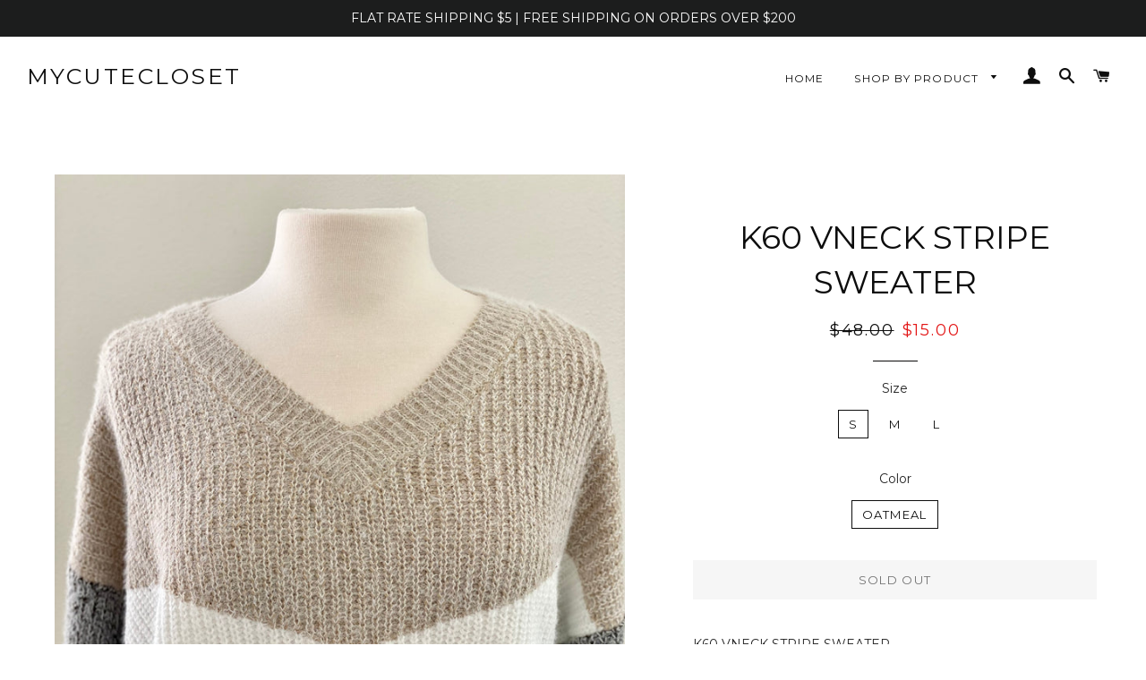

--- FILE ---
content_type: text/html; charset=utf-8
request_url: https://mycutecloset.com/products/k60-vneck-stripe-sweater
body_size: 16850
content:
<!doctype html>
<!--[if lt IE 7]><html class="no-js lt-ie9 lt-ie8 lt-ie7" lang="en"> <![endif]-->
<!--[if IE 7]><html class="no-js lt-ie9 lt-ie8" lang="en"> <![endif]-->
<!--[if IE 8]><html class="no-js lt-ie9" lang="en"> <![endif]-->
<!--[if IE 9 ]><html class="ie9 no-js"> <![endif]-->
<!--[if (gt IE 9)|!(IE)]><!--> <html class="no-js"> <!--<![endif]-->
<head>

  <!-- Basic page needs ================================================== -->
  <meta charset="utf-8">
  <meta http-equiv="X-UA-Compatible" content="IE=edge,chrome=1">

  
    <link rel="shortcut icon" href="//mycutecloset.com/cdn/shop/files/MyCuteCloset_32x32.jpg?v=1613542250" type="image/png" />
  

  <!-- Title and description ================================================== -->
  <title>
  K60 VNECK STRIPE SWEATER &ndash; mycutecloset
  </title>

  
  <meta name="description" content="K60 VNECK STRIPE SWEATER">
  

  <!-- Helpers ================================================== -->
  <!-- /snippets/social-meta-tags.liquid -->




<meta property="og:site_name" content="mycutecloset">
<meta property="og:url" content="https://mycutecloset.com/products/k60-vneck-stripe-sweater">
<meta property="og:title" content="K60 VNECK STRIPE SWEATER">
<meta property="og:type" content="product">
<meta property="og:description" content="K60 VNECK STRIPE SWEATER">

  <meta property="og:price:amount" content="15.00">
  <meta property="og:price:currency" content="USD">

<meta property="og:image" content="http://mycutecloset.com/cdn/shop/products/image_4f42e829-d486-4575-9e68-5917f0637f8a_1200x1200.jpg?v=1634843926"><meta property="og:image" content="http://mycutecloset.com/cdn/shop/products/image_c28fa680-8669-481b-b87e-cc03350d86c1_1200x1200.jpg?v=1634843921"><meta property="og:image" content="http://mycutecloset.com/cdn/shop/products/image_a0020fe9-746a-4691-86ca-7f51e1fa620f_1200x1200.jpg?v=1634843924">
<meta property="og:image:secure_url" content="https://mycutecloset.com/cdn/shop/products/image_4f42e829-d486-4575-9e68-5917f0637f8a_1200x1200.jpg?v=1634843926"><meta property="og:image:secure_url" content="https://mycutecloset.com/cdn/shop/products/image_c28fa680-8669-481b-b87e-cc03350d86c1_1200x1200.jpg?v=1634843921"><meta property="og:image:secure_url" content="https://mycutecloset.com/cdn/shop/products/image_a0020fe9-746a-4691-86ca-7f51e1fa620f_1200x1200.jpg?v=1634843924">


<meta name="twitter:card" content="summary_large_image">
<meta name="twitter:title" content="K60 VNECK STRIPE SWEATER">
<meta name="twitter:description" content="K60 VNECK STRIPE SWEATER">

  <link rel="canonical" href="https://mycutecloset.com/products/k60-vneck-stripe-sweater">
  <meta name="viewport" content="width=device-width,initial-scale=1,shrink-to-fit=no">
  <meta name="theme-color" content="#1c1d1d">

  <!-- CSS ================================================== -->
  <link href="//mycutecloset.com/cdn/shop/t/10/assets/timber.scss.css?v=28838851991380367771697053717" rel="stylesheet" type="text/css" media="all" />
  <link href="//mycutecloset.com/cdn/shop/t/10/assets/theme.scss.css?v=71505163210932061741697053717" rel="stylesheet" type="text/css" media="all" />
  
  
  
  <link href="//fonts.googleapis.com/css?family=Montserrat:400" rel="stylesheet" type="text/css" media="all" />


  


  



  <!-- Sections ================================================== -->
  <script>
    window.theme = window.theme || {};
    theme.strings = {
      zoomClose: "Close (Esc)",
      zoomPrev: "Previous (Left arrow key)",
      zoomNext: "Next (Right arrow key)",
      moneyFormat: "${{amount}}",
      addressError: "Error looking up that address",
      addressNoResults: "No results for that address",
      addressQueryLimit: "You have exceeded the Google API usage limit. Consider upgrading to a \u003ca href=\"https:\/\/developers.google.com\/maps\/premium\/usage-limits\"\u003ePremium Plan\u003c\/a\u003e.",
      authError: "There was a problem authenticating your Google Maps account.",
      cartEmpty: "Your cart is currently empty.",
      cartCookie: "Enable cookies to use the shopping cart",
      cartSavings: "I18n Error: Missing interpolation value \"savings\" for \"You're saving {{ savings }}\""
    };
    theme.settings = {
      cartType: "page",
      gridType: "collage"
    };
    
    document.addEventListener("DOMContentLoaded", function() {
  var endlessScroll = new Ajaxinate({
    container: '#AjaxinateContainer',
    pagination: '#AjaxinatePagination',
    method: 'scroll',
    offset: 1000
  });
});
   
    
  </script>

  <script src="//mycutecloset.com/cdn/shop/t/10/assets/jquery-2.2.3.min.js?v=58211863146907186831516592569" type="text/javascript"></script>

  <!--[if (gt IE 9)|!(IE)]><!--><script src="//mycutecloset.com/cdn/shop/t/10/assets/lazysizes.min.js?v=37531750901115495291516592569" async="async"></script><!--<![endif]-->
  <!--[if lte IE 9]><script src="//mycutecloset.com/cdn/shop/t/10/assets/lazysizes.min.js?v=37531750901115495291516592569"></script><![endif]-->

  <!--[if (gt IE 9)|!(IE)]><!--><script src="//mycutecloset.com/cdn/shop/t/10/assets/theme.js?v=77710745541901184641582661757" defer="defer"></script><!--<![endif]-->
  <!--[if lte IE 9]><script src="//mycutecloset.com/cdn/shop/t/10/assets/theme.js?v=77710745541901184641582661757"></script><![endif]-->

  <!-- Header hook for plugins ================================================== -->
  <script>window.performance && window.performance.mark && window.performance.mark('shopify.content_for_header.start');</script><meta id="shopify-digital-wallet" name="shopify-digital-wallet" content="/25748232/digital_wallets/dialog">
<meta name="shopify-checkout-api-token" content="421346ebe1eadf3d35bdd3c70311e64f">
<meta id="in-context-paypal-metadata" data-shop-id="25748232" data-venmo-supported="false" data-environment="production" data-locale="en_US" data-paypal-v4="true" data-currency="USD">
<link rel="alternate" type="application/json+oembed" href="https://mycutecloset.com/products/k60-vneck-stripe-sweater.oembed">
<script async="async" src="/checkouts/internal/preloads.js?locale=en-US"></script>
<link rel="preconnect" href="https://shop.app" crossorigin="anonymous">
<script async="async" src="https://shop.app/checkouts/internal/preloads.js?locale=en-US&shop_id=25748232" crossorigin="anonymous"></script>
<script id="apple-pay-shop-capabilities" type="application/json">{"shopId":25748232,"countryCode":"US","currencyCode":"USD","merchantCapabilities":["supports3DS"],"merchantId":"gid:\/\/shopify\/Shop\/25748232","merchantName":"mycutecloset","requiredBillingContactFields":["postalAddress","email","phone"],"requiredShippingContactFields":["postalAddress","email","phone"],"shippingType":"shipping","supportedNetworks":["visa","masterCard","amex","discover","elo","jcb"],"total":{"type":"pending","label":"mycutecloset","amount":"1.00"},"shopifyPaymentsEnabled":true,"supportsSubscriptions":true}</script>
<script id="shopify-features" type="application/json">{"accessToken":"421346ebe1eadf3d35bdd3c70311e64f","betas":["rich-media-storefront-analytics"],"domain":"mycutecloset.com","predictiveSearch":true,"shopId":25748232,"locale":"en"}</script>
<script>var Shopify = Shopify || {};
Shopify.shop = "mycutecloset.myshopify.com";
Shopify.locale = "en";
Shopify.currency = {"active":"USD","rate":"1.0"};
Shopify.country = "US";
Shopify.theme = {"name":"MyCuteTheme","id":26429358122,"schema_name":"Brooklyn","schema_version":"5.0.0","theme_store_id":730,"role":"main"};
Shopify.theme.handle = "null";
Shopify.theme.style = {"id":null,"handle":null};
Shopify.cdnHost = "mycutecloset.com/cdn";
Shopify.routes = Shopify.routes || {};
Shopify.routes.root = "/";</script>
<script type="module">!function(o){(o.Shopify=o.Shopify||{}).modules=!0}(window);</script>
<script>!function(o){function n(){var o=[];function n(){o.push(Array.prototype.slice.apply(arguments))}return n.q=o,n}var t=o.Shopify=o.Shopify||{};t.loadFeatures=n(),t.autoloadFeatures=n()}(window);</script>
<script>
  window.ShopifyPay = window.ShopifyPay || {};
  window.ShopifyPay.apiHost = "shop.app\/pay";
  window.ShopifyPay.redirectState = null;
</script>
<script id="shop-js-analytics" type="application/json">{"pageType":"product"}</script>
<script defer="defer" async type="module" src="//mycutecloset.com/cdn/shopifycloud/shop-js/modules/v2/client.init-shop-cart-sync_dlpDe4U9.en.esm.js"></script>
<script defer="defer" async type="module" src="//mycutecloset.com/cdn/shopifycloud/shop-js/modules/v2/chunk.common_FunKbpTJ.esm.js"></script>
<script type="module">
  await import("//mycutecloset.com/cdn/shopifycloud/shop-js/modules/v2/client.init-shop-cart-sync_dlpDe4U9.en.esm.js");
await import("//mycutecloset.com/cdn/shopifycloud/shop-js/modules/v2/chunk.common_FunKbpTJ.esm.js");

  window.Shopify.SignInWithShop?.initShopCartSync?.({"fedCMEnabled":true,"windoidEnabled":true});

</script>
<script>
  window.Shopify = window.Shopify || {};
  if (!window.Shopify.featureAssets) window.Shopify.featureAssets = {};
  window.Shopify.featureAssets['shop-js'] = {"shop-cart-sync":["modules/v2/client.shop-cart-sync_DIWHqfTk.en.esm.js","modules/v2/chunk.common_FunKbpTJ.esm.js"],"init-fed-cm":["modules/v2/client.init-fed-cm_CmNkGb1A.en.esm.js","modules/v2/chunk.common_FunKbpTJ.esm.js"],"shop-button":["modules/v2/client.shop-button_Dpfxl9vG.en.esm.js","modules/v2/chunk.common_FunKbpTJ.esm.js"],"init-shop-cart-sync":["modules/v2/client.init-shop-cart-sync_dlpDe4U9.en.esm.js","modules/v2/chunk.common_FunKbpTJ.esm.js"],"init-shop-email-lookup-coordinator":["modules/v2/client.init-shop-email-lookup-coordinator_DUdFDmvK.en.esm.js","modules/v2/chunk.common_FunKbpTJ.esm.js"],"init-windoid":["modules/v2/client.init-windoid_V_O5I0mt.en.esm.js","modules/v2/chunk.common_FunKbpTJ.esm.js"],"pay-button":["modules/v2/client.pay-button_x_P2fRzB.en.esm.js","modules/v2/chunk.common_FunKbpTJ.esm.js"],"shop-toast-manager":["modules/v2/client.shop-toast-manager_p8J9W8kY.en.esm.js","modules/v2/chunk.common_FunKbpTJ.esm.js"],"shop-cash-offers":["modules/v2/client.shop-cash-offers_CtPYbIPM.en.esm.js","modules/v2/chunk.common_FunKbpTJ.esm.js","modules/v2/chunk.modal_n1zSoh3t.esm.js"],"shop-login-button":["modules/v2/client.shop-login-button_C3-NmE42.en.esm.js","modules/v2/chunk.common_FunKbpTJ.esm.js","modules/v2/chunk.modal_n1zSoh3t.esm.js"],"avatar":["modules/v2/client.avatar_BTnouDA3.en.esm.js"],"init-shop-for-new-customer-accounts":["modules/v2/client.init-shop-for-new-customer-accounts_aeWumpsw.en.esm.js","modules/v2/client.shop-login-button_C3-NmE42.en.esm.js","modules/v2/chunk.common_FunKbpTJ.esm.js","modules/v2/chunk.modal_n1zSoh3t.esm.js"],"init-customer-accounts-sign-up":["modules/v2/client.init-customer-accounts-sign-up_CRLhpYdY.en.esm.js","modules/v2/client.shop-login-button_C3-NmE42.en.esm.js","modules/v2/chunk.common_FunKbpTJ.esm.js","modules/v2/chunk.modal_n1zSoh3t.esm.js"],"init-customer-accounts":["modules/v2/client.init-customer-accounts_BkuyBVsz.en.esm.js","modules/v2/client.shop-login-button_C3-NmE42.en.esm.js","modules/v2/chunk.common_FunKbpTJ.esm.js","modules/v2/chunk.modal_n1zSoh3t.esm.js"],"shop-follow-button":["modules/v2/client.shop-follow-button_DDNA7Aw9.en.esm.js","modules/v2/chunk.common_FunKbpTJ.esm.js","modules/v2/chunk.modal_n1zSoh3t.esm.js"],"checkout-modal":["modules/v2/client.checkout-modal_EOl6FxyC.en.esm.js","modules/v2/chunk.common_FunKbpTJ.esm.js","modules/v2/chunk.modal_n1zSoh3t.esm.js"],"lead-capture":["modules/v2/client.lead-capture_LZVhB0lN.en.esm.js","modules/v2/chunk.common_FunKbpTJ.esm.js","modules/v2/chunk.modal_n1zSoh3t.esm.js"],"shop-login":["modules/v2/client.shop-login_D4d_T_FR.en.esm.js","modules/v2/chunk.common_FunKbpTJ.esm.js","modules/v2/chunk.modal_n1zSoh3t.esm.js"],"payment-terms":["modules/v2/client.payment-terms_g-geHK5T.en.esm.js","modules/v2/chunk.common_FunKbpTJ.esm.js","modules/v2/chunk.modal_n1zSoh3t.esm.js"]};
</script>
<script>(function() {
  var isLoaded = false;
  function asyncLoad() {
    if (isLoaded) return;
    isLoaded = true;
    var urls = ["https:\/\/chimpstatic.com\/mcjs-connected\/js\/users\/360784669c3edd9b1fbe7fa66\/201de5618994c9c86e01ef52b.js?shop=mycutecloset.myshopify.com","\/\/shopify.privy.com\/widget.js?shop=mycutecloset.myshopify.com"];
    for (var i = 0; i < urls.length; i++) {
      var s = document.createElement('script');
      s.type = 'text/javascript';
      s.async = true;
      s.src = urls[i];
      var x = document.getElementsByTagName('script')[0];
      x.parentNode.insertBefore(s, x);
    }
  };
  if(window.attachEvent) {
    window.attachEvent('onload', asyncLoad);
  } else {
    window.addEventListener('load', asyncLoad, false);
  }
})();</script>
<script id="__st">var __st={"a":25748232,"offset":-28800,"reqid":"b6ae7278-9262-404b-b6c6-412f8df059a6-1765626758","pageurl":"mycutecloset.com\/products\/k60-vneck-stripe-sweater","u":"e97f301399d8","p":"product","rtyp":"product","rid":6601602400327};</script>
<script>window.ShopifyPaypalV4VisibilityTracking = true;</script>
<script id="captcha-bootstrap">!function(){'use strict';const t='contact',e='account',n='new_comment',o=[[t,t],['blogs',n],['comments',n],[t,'customer']],c=[[e,'customer_login'],[e,'guest_login'],[e,'recover_customer_password'],[e,'create_customer']],r=t=>t.map((([t,e])=>`form[action*='/${t}']:not([data-nocaptcha='true']) input[name='form_type'][value='${e}']`)).join(','),a=t=>()=>t?[...document.querySelectorAll(t)].map((t=>t.form)):[];function s(){const t=[...o],e=r(t);return a(e)}const i='password',u='form_key',d=['recaptcha-v3-token','g-recaptcha-response','h-captcha-response',i],f=()=>{try{return window.sessionStorage}catch{return}},m='__shopify_v',_=t=>t.elements[u];function p(t,e,n=!1){try{const o=window.sessionStorage,c=JSON.parse(o.getItem(e)),{data:r}=function(t){const{data:e,action:n}=t;return t[m]||n?{data:e,action:n}:{data:t,action:n}}(c);for(const[e,n]of Object.entries(r))t.elements[e]&&(t.elements[e].value=n);n&&o.removeItem(e)}catch(o){console.error('form repopulation failed',{error:o})}}const l='form_type',E='cptcha';function T(t){t.dataset[E]=!0}const w=window,h=w.document,L='Shopify',v='ce_forms',y='captcha';let A=!1;((t,e)=>{const n=(g='f06e6c50-85a8-45c8-87d0-21a2b65856fe',I='https://cdn.shopify.com/shopifycloud/storefront-forms-hcaptcha/ce_storefront_forms_captcha_hcaptcha.v1.5.2.iife.js',D={infoText:'Protected by hCaptcha',privacyText:'Privacy',termsText:'Terms'},(t,e,n)=>{const o=w[L][v],c=o.bindForm;if(c)return c(t,g,e,D).then(n);var r;o.q.push([[t,g,e,D],n]),r=I,A||(h.body.append(Object.assign(h.createElement('script'),{id:'captcha-provider',async:!0,src:r})),A=!0)});var g,I,D;w[L]=w[L]||{},w[L][v]=w[L][v]||{},w[L][v].q=[],w[L][y]=w[L][y]||{},w[L][y].protect=function(t,e){n(t,void 0,e),T(t)},Object.freeze(w[L][y]),function(t,e,n,w,h,L){const[v,y,A,g]=function(t,e,n){const i=e?o:[],u=t?c:[],d=[...i,...u],f=r(d),m=r(i),_=r(d.filter((([t,e])=>n.includes(e))));return[a(f),a(m),a(_),s()]}(w,h,L),I=t=>{const e=t.target;return e instanceof HTMLFormElement?e:e&&e.form},D=t=>v().includes(t);t.addEventListener('submit',(t=>{const e=I(t);if(!e)return;const n=D(e)&&!e.dataset.hcaptchaBound&&!e.dataset.recaptchaBound,o=_(e),c=g().includes(e)&&(!o||!o.value);(n||c)&&t.preventDefault(),c&&!n&&(function(t){try{if(!f())return;!function(t){const e=f();if(!e)return;const n=_(t);if(!n)return;const o=n.value;o&&e.removeItem(o)}(t);const e=Array.from(Array(32),(()=>Math.random().toString(36)[2])).join('');!function(t,e){_(t)||t.append(Object.assign(document.createElement('input'),{type:'hidden',name:u})),t.elements[u].value=e}(t,e),function(t,e){const n=f();if(!n)return;const o=[...t.querySelectorAll(`input[type='${i}']`)].map((({name:t})=>t)),c=[...d,...o],r={};for(const[a,s]of new FormData(t).entries())c.includes(a)||(r[a]=s);n.setItem(e,JSON.stringify({[m]:1,action:t.action,data:r}))}(t,e)}catch(e){console.error('failed to persist form',e)}}(e),e.submit())}));const S=(t,e)=>{t&&!t.dataset[E]&&(n(t,e.some((e=>e===t))),T(t))};for(const o of['focusin','change'])t.addEventListener(o,(t=>{const e=I(t);D(e)&&S(e,y())}));const B=e.get('form_key'),M=e.get(l),P=B&&M;t.addEventListener('DOMContentLoaded',(()=>{const t=y();if(P)for(const e of t)e.elements[l].value===M&&p(e,B);[...new Set([...A(),...v().filter((t=>'true'===t.dataset.shopifyCaptcha))])].forEach((e=>S(e,t)))}))}(h,new URLSearchParams(w.location.search),n,t,e,['guest_login'])})(!0,!0)}();</script>
<script integrity="sha256-52AcMU7V7pcBOXWImdc/TAGTFKeNjmkeM1Pvks/DTgc=" data-source-attribution="shopify.loadfeatures" defer="defer" src="//mycutecloset.com/cdn/shopifycloud/storefront/assets/storefront/load_feature-81c60534.js" crossorigin="anonymous"></script>
<script crossorigin="anonymous" defer="defer" src="//mycutecloset.com/cdn/shopifycloud/storefront/assets/shopify_pay/storefront-65b4c6d7.js?v=20250812"></script>
<script data-source-attribution="shopify.dynamic_checkout.dynamic.init">var Shopify=Shopify||{};Shopify.PaymentButton=Shopify.PaymentButton||{isStorefrontPortableWallets:!0,init:function(){window.Shopify.PaymentButton.init=function(){};var t=document.createElement("script");t.src="https://mycutecloset.com/cdn/shopifycloud/portable-wallets/latest/portable-wallets.en.js",t.type="module",document.head.appendChild(t)}};
</script>
<script data-source-attribution="shopify.dynamic_checkout.buyer_consent">
  function portableWalletsHideBuyerConsent(e){var t=document.getElementById("shopify-buyer-consent"),n=document.getElementById("shopify-subscription-policy-button");t&&n&&(t.classList.add("hidden"),t.setAttribute("aria-hidden","true"),n.removeEventListener("click",e))}function portableWalletsShowBuyerConsent(e){var t=document.getElementById("shopify-buyer-consent"),n=document.getElementById("shopify-subscription-policy-button");t&&n&&(t.classList.remove("hidden"),t.removeAttribute("aria-hidden"),n.addEventListener("click",e))}window.Shopify?.PaymentButton&&(window.Shopify.PaymentButton.hideBuyerConsent=portableWalletsHideBuyerConsent,window.Shopify.PaymentButton.showBuyerConsent=portableWalletsShowBuyerConsent);
</script>
<script data-source-attribution="shopify.dynamic_checkout.cart.bootstrap">document.addEventListener("DOMContentLoaded",(function(){function t(){return document.querySelector("shopify-accelerated-checkout-cart, shopify-accelerated-checkout")}if(t())Shopify.PaymentButton.init();else{new MutationObserver((function(e,n){t()&&(Shopify.PaymentButton.init(),n.disconnect())})).observe(document.body,{childList:!0,subtree:!0})}}));
</script>
<link id="shopify-accelerated-checkout-styles" rel="stylesheet" media="screen" href="https://mycutecloset.com/cdn/shopifycloud/portable-wallets/latest/accelerated-checkout-backwards-compat.css" crossorigin="anonymous">
<style id="shopify-accelerated-checkout-cart">
        #shopify-buyer-consent {
  margin-top: 1em;
  display: inline-block;
  width: 100%;
}

#shopify-buyer-consent.hidden {
  display: none;
}

#shopify-subscription-policy-button {
  background: none;
  border: none;
  padding: 0;
  text-decoration: underline;
  font-size: inherit;
  cursor: pointer;
}

#shopify-subscription-policy-button::before {
  box-shadow: none;
}

      </style>

<script>window.performance && window.performance.mark && window.performance.mark('shopify.content_for_header.end');</script>
  <!-- /snippets/oldIE-js.liquid -->


<!--[if lt IE 9]>
<script src="//cdnjs.cloudflare.com/ajax/libs/html5shiv/3.7.2/html5shiv.min.js" type="text/javascript"></script>
<script src="//mycutecloset.com/cdn/shop/t/10/assets/respond.min.js?v=52248677837542619231516592570" type="text/javascript"></script>
<link href="//mycutecloset.com/cdn/shop/t/10/assets/respond-proxy.html" id="respond-proxy" rel="respond-proxy" />
<link href="//mycutecloset.com/search?q=f3b759632474579e66a03acf4555b740" id="respond-redirect" rel="respond-redirect" />
<script src="//mycutecloset.com/search?q=f3b759632474579e66a03acf4555b740" type="text/javascript"></script>
<![endif]-->


<!--[if (lte IE 9) ]><script src="//mycutecloset.com/cdn/shop/t/10/assets/match-media.min.js?v=159635276924582161481516592569" type="text/javascript"></script><![endif]-->


  <script src="//mycutecloset.com/cdn/shop/t/10/assets/modernizr.min.js?v=21391054748206432451516592569" type="text/javascript"></script>

  
  

<link href="https://monorail-edge.shopifysvc.com" rel="dns-prefetch">
<script>(function(){if ("sendBeacon" in navigator && "performance" in window) {try {var session_token_from_headers = performance.getEntriesByType('navigation')[0].serverTiming.find(x => x.name == '_s').description;} catch {var session_token_from_headers = undefined;}var session_cookie_matches = document.cookie.match(/_shopify_s=([^;]*)/);var session_token_from_cookie = session_cookie_matches && session_cookie_matches.length === 2 ? session_cookie_matches[1] : "";var session_token = session_token_from_headers || session_token_from_cookie || "";function handle_abandonment_event(e) {var entries = performance.getEntries().filter(function(entry) {return /monorail-edge.shopifysvc.com/.test(entry.name);});if (!window.abandonment_tracked && entries.length === 0) {window.abandonment_tracked = true;var currentMs = Date.now();var navigation_start = performance.timing.navigationStart;var payload = {shop_id: 25748232,url: window.location.href,navigation_start,duration: currentMs - navigation_start,session_token,page_type: "product"};window.navigator.sendBeacon("https://monorail-edge.shopifysvc.com/v1/produce", JSON.stringify({schema_id: "online_store_buyer_site_abandonment/1.1",payload: payload,metadata: {event_created_at_ms: currentMs,event_sent_at_ms: currentMs}}));}}window.addEventListener('pagehide', handle_abandonment_event);}}());</script>
<script id="web-pixels-manager-setup">(function e(e,d,r,n,o){if(void 0===o&&(o={}),!Boolean(null===(a=null===(i=window.Shopify)||void 0===i?void 0:i.analytics)||void 0===a?void 0:a.replayQueue)){var i,a;window.Shopify=window.Shopify||{};var t=window.Shopify;t.analytics=t.analytics||{};var s=t.analytics;s.replayQueue=[],s.publish=function(e,d,r){return s.replayQueue.push([e,d,r]),!0};try{self.performance.mark("wpm:start")}catch(e){}var l=function(){var e={modern:/Edge?\/(1{2}[4-9]|1[2-9]\d|[2-9]\d{2}|\d{4,})\.\d+(\.\d+|)|Firefox\/(1{2}[4-9]|1[2-9]\d|[2-9]\d{2}|\d{4,})\.\d+(\.\d+|)|Chrom(ium|e)\/(9{2}|\d{3,})\.\d+(\.\d+|)|(Maci|X1{2}).+ Version\/(15\.\d+|(1[6-9]|[2-9]\d|\d{3,})\.\d+)([,.]\d+|)( \(\w+\)|)( Mobile\/\w+|) Safari\/|Chrome.+OPR\/(9{2}|\d{3,})\.\d+\.\d+|(CPU[ +]OS|iPhone[ +]OS|CPU[ +]iPhone|CPU IPhone OS|CPU iPad OS)[ +]+(15[._]\d+|(1[6-9]|[2-9]\d|\d{3,})[._]\d+)([._]\d+|)|Android:?[ /-](13[3-9]|1[4-9]\d|[2-9]\d{2}|\d{4,})(\.\d+|)(\.\d+|)|Android.+Firefox\/(13[5-9]|1[4-9]\d|[2-9]\d{2}|\d{4,})\.\d+(\.\d+|)|Android.+Chrom(ium|e)\/(13[3-9]|1[4-9]\d|[2-9]\d{2}|\d{4,})\.\d+(\.\d+|)|SamsungBrowser\/([2-9]\d|\d{3,})\.\d+/,legacy:/Edge?\/(1[6-9]|[2-9]\d|\d{3,})\.\d+(\.\d+|)|Firefox\/(5[4-9]|[6-9]\d|\d{3,})\.\d+(\.\d+|)|Chrom(ium|e)\/(5[1-9]|[6-9]\d|\d{3,})\.\d+(\.\d+|)([\d.]+$|.*Safari\/(?![\d.]+ Edge\/[\d.]+$))|(Maci|X1{2}).+ Version\/(10\.\d+|(1[1-9]|[2-9]\d|\d{3,})\.\d+)([,.]\d+|)( \(\w+\)|)( Mobile\/\w+|) Safari\/|Chrome.+OPR\/(3[89]|[4-9]\d|\d{3,})\.\d+\.\d+|(CPU[ +]OS|iPhone[ +]OS|CPU[ +]iPhone|CPU IPhone OS|CPU iPad OS)[ +]+(10[._]\d+|(1[1-9]|[2-9]\d|\d{3,})[._]\d+)([._]\d+|)|Android:?[ /-](13[3-9]|1[4-9]\d|[2-9]\d{2}|\d{4,})(\.\d+|)(\.\d+|)|Mobile Safari.+OPR\/([89]\d|\d{3,})\.\d+\.\d+|Android.+Firefox\/(13[5-9]|1[4-9]\d|[2-9]\d{2}|\d{4,})\.\d+(\.\d+|)|Android.+Chrom(ium|e)\/(13[3-9]|1[4-9]\d|[2-9]\d{2}|\d{4,})\.\d+(\.\d+|)|Android.+(UC? ?Browser|UCWEB|U3)[ /]?(15\.([5-9]|\d{2,})|(1[6-9]|[2-9]\d|\d{3,})\.\d+)\.\d+|SamsungBrowser\/(5\.\d+|([6-9]|\d{2,})\.\d+)|Android.+MQ{2}Browser\/(14(\.(9|\d{2,})|)|(1[5-9]|[2-9]\d|\d{3,})(\.\d+|))(\.\d+|)|K[Aa][Ii]OS\/(3\.\d+|([4-9]|\d{2,})\.\d+)(\.\d+|)/},d=e.modern,r=e.legacy,n=navigator.userAgent;return n.match(d)?"modern":n.match(r)?"legacy":"unknown"}(),u="modern"===l?"modern":"legacy",c=(null!=n?n:{modern:"",legacy:""})[u],f=function(e){return[e.baseUrl,"/wpm","/b",e.hashVersion,"modern"===e.buildTarget?"m":"l",".js"].join("")}({baseUrl:d,hashVersion:r,buildTarget:u}),m=function(e){var d=e.version,r=e.bundleTarget,n=e.surface,o=e.pageUrl,i=e.monorailEndpoint;return{emit:function(e){var a=e.status,t=e.errorMsg,s=(new Date).getTime(),l=JSON.stringify({metadata:{event_sent_at_ms:s},events:[{schema_id:"web_pixels_manager_load/3.1",payload:{version:d,bundle_target:r,page_url:o,status:a,surface:n,error_msg:t},metadata:{event_created_at_ms:s}}]});if(!i)return console&&console.warn&&console.warn("[Web Pixels Manager] No Monorail endpoint provided, skipping logging."),!1;try{return self.navigator.sendBeacon.bind(self.navigator)(i,l)}catch(e){}var u=new XMLHttpRequest;try{return u.open("POST",i,!0),u.setRequestHeader("Content-Type","text/plain"),u.send(l),!0}catch(e){return console&&console.warn&&console.warn("[Web Pixels Manager] Got an unhandled error while logging to Monorail."),!1}}}}({version:r,bundleTarget:l,surface:e.surface,pageUrl:self.location.href,monorailEndpoint:e.monorailEndpoint});try{o.browserTarget=l,function(e){var d=e.src,r=e.async,n=void 0===r||r,o=e.onload,i=e.onerror,a=e.sri,t=e.scriptDataAttributes,s=void 0===t?{}:t,l=document.createElement("script"),u=document.querySelector("head"),c=document.querySelector("body");if(l.async=n,l.src=d,a&&(l.integrity=a,l.crossOrigin="anonymous"),s)for(var f in s)if(Object.prototype.hasOwnProperty.call(s,f))try{l.dataset[f]=s[f]}catch(e){}if(o&&l.addEventListener("load",o),i&&l.addEventListener("error",i),u)u.appendChild(l);else{if(!c)throw new Error("Did not find a head or body element to append the script");c.appendChild(l)}}({src:f,async:!0,onload:function(){if(!function(){var e,d;return Boolean(null===(d=null===(e=window.Shopify)||void 0===e?void 0:e.analytics)||void 0===d?void 0:d.initialized)}()){var d=window.webPixelsManager.init(e)||void 0;if(d){var r=window.Shopify.analytics;r.replayQueue.forEach((function(e){var r=e[0],n=e[1],o=e[2];d.publishCustomEvent(r,n,o)})),r.replayQueue=[],r.publish=d.publishCustomEvent,r.visitor=d.visitor,r.initialized=!0}}},onerror:function(){return m.emit({status:"failed",errorMsg:"".concat(f," has failed to load")})},sri:function(e){var d=/^sha384-[A-Za-z0-9+/=]+$/;return"string"==typeof e&&d.test(e)}(c)?c:"",scriptDataAttributes:o}),m.emit({status:"loading"})}catch(e){m.emit({status:"failed",errorMsg:(null==e?void 0:e.message)||"Unknown error"})}}})({shopId: 25748232,storefrontBaseUrl: "https://mycutecloset.com",extensionsBaseUrl: "https://extensions.shopifycdn.com/cdn/shopifycloud/web-pixels-manager",monorailEndpoint: "https://monorail-edge.shopifysvc.com/unstable/produce_batch",surface: "storefront-renderer",enabledBetaFlags: ["2dca8a86"],webPixelsConfigList: [{"id":"55869511","eventPayloadVersion":"v1","runtimeContext":"LAX","scriptVersion":"1","type":"CUSTOM","privacyPurposes":["ANALYTICS"],"name":"Google Analytics tag (migrated)"},{"id":"shopify-app-pixel","configuration":"{}","eventPayloadVersion":"v1","runtimeContext":"STRICT","scriptVersion":"0450","apiClientId":"shopify-pixel","type":"APP","privacyPurposes":["ANALYTICS","MARKETING"]},{"id":"shopify-custom-pixel","eventPayloadVersion":"v1","runtimeContext":"LAX","scriptVersion":"0450","apiClientId":"shopify-pixel","type":"CUSTOM","privacyPurposes":["ANALYTICS","MARKETING"]}],isMerchantRequest: false,initData: {"shop":{"name":"mycutecloset","paymentSettings":{"currencyCode":"USD"},"myshopifyDomain":"mycutecloset.myshopify.com","countryCode":"US","storefrontUrl":"https:\/\/mycutecloset.com"},"customer":null,"cart":null,"checkout":null,"productVariants":[{"price":{"amount":15.0,"currencyCode":"USD"},"product":{"title":"K60 VNECK STRIPE SWEATER","vendor":"mycutecloset","id":"6601602400327","untranslatedTitle":"K60 VNECK STRIPE SWEATER","url":"\/products\/k60-vneck-stripe-sweater","type":"Sweater"},"id":"39510630432839","image":{"src":"\/\/mycutecloset.com\/cdn\/shop\/products\/image_4f42e829-d486-4575-9e68-5917f0637f8a.jpg?v=1634843926"},"sku":"30432839","title":"S \/ OATMEAL","untranslatedTitle":"S \/ OATMEAL"},{"price":{"amount":15.0,"currencyCode":"USD"},"product":{"title":"K60 VNECK STRIPE SWEATER","vendor":"mycutecloset","id":"6601602400327","untranslatedTitle":"K60 VNECK STRIPE SWEATER","url":"\/products\/k60-vneck-stripe-sweater","type":"Sweater"},"id":"39510630465607","image":{"src":"\/\/mycutecloset.com\/cdn\/shop\/products\/image_4f42e829-d486-4575-9e68-5917f0637f8a.jpg?v=1634843926"},"sku":"30465607","title":"M \/ OATMEAL","untranslatedTitle":"M \/ OATMEAL"},{"price":{"amount":15.0,"currencyCode":"USD"},"product":{"title":"K60 VNECK STRIPE SWEATER","vendor":"mycutecloset","id":"6601602400327","untranslatedTitle":"K60 VNECK STRIPE SWEATER","url":"\/products\/k60-vneck-stripe-sweater","type":"Sweater"},"id":"39510630498375","image":{"src":"\/\/mycutecloset.com\/cdn\/shop\/products\/image_4f42e829-d486-4575-9e68-5917f0637f8a.jpg?v=1634843926"},"sku":"30498375","title":"L \/ OATMEAL","untranslatedTitle":"L \/ OATMEAL"}],"purchasingCompany":null},},"https://mycutecloset.com/cdn","ae1676cfwd2530674p4253c800m34e853cb",{"modern":"","legacy":""},{"shopId":"25748232","storefrontBaseUrl":"https:\/\/mycutecloset.com","extensionBaseUrl":"https:\/\/extensions.shopifycdn.com\/cdn\/shopifycloud\/web-pixels-manager","surface":"storefront-renderer","enabledBetaFlags":"[\"2dca8a86\"]","isMerchantRequest":"false","hashVersion":"ae1676cfwd2530674p4253c800m34e853cb","publish":"custom","events":"[[\"page_viewed\",{}],[\"product_viewed\",{\"productVariant\":{\"price\":{\"amount\":15.0,\"currencyCode\":\"USD\"},\"product\":{\"title\":\"K60 VNECK STRIPE SWEATER\",\"vendor\":\"mycutecloset\",\"id\":\"6601602400327\",\"untranslatedTitle\":\"K60 VNECK STRIPE SWEATER\",\"url\":\"\/products\/k60-vneck-stripe-sweater\",\"type\":\"Sweater\"},\"id\":\"39510630432839\",\"image\":{\"src\":\"\/\/mycutecloset.com\/cdn\/shop\/products\/image_4f42e829-d486-4575-9e68-5917f0637f8a.jpg?v=1634843926\"},\"sku\":\"30432839\",\"title\":\"S \/ OATMEAL\",\"untranslatedTitle\":\"S \/ OATMEAL\"}}]]"});</script><script>
  window.ShopifyAnalytics = window.ShopifyAnalytics || {};
  window.ShopifyAnalytics.meta = window.ShopifyAnalytics.meta || {};
  window.ShopifyAnalytics.meta.currency = 'USD';
  var meta = {"product":{"id":6601602400327,"gid":"gid:\/\/shopify\/Product\/6601602400327","vendor":"mycutecloset","type":"Sweater","variants":[{"id":39510630432839,"price":1500,"name":"K60 VNECK STRIPE SWEATER - S \/ OATMEAL","public_title":"S \/ OATMEAL","sku":"30432839"},{"id":39510630465607,"price":1500,"name":"K60 VNECK STRIPE SWEATER - M \/ OATMEAL","public_title":"M \/ OATMEAL","sku":"30465607"},{"id":39510630498375,"price":1500,"name":"K60 VNECK STRIPE SWEATER - L \/ OATMEAL","public_title":"L \/ OATMEAL","sku":"30498375"}],"remote":false},"page":{"pageType":"product","resourceType":"product","resourceId":6601602400327}};
  for (var attr in meta) {
    window.ShopifyAnalytics.meta[attr] = meta[attr];
  }
</script>
<script class="analytics">
  (function () {
    var customDocumentWrite = function(content) {
      var jquery = null;

      if (window.jQuery) {
        jquery = window.jQuery;
      } else if (window.Checkout && window.Checkout.$) {
        jquery = window.Checkout.$;
      }

      if (jquery) {
        jquery('body').append(content);
      }
    };

    var hasLoggedConversion = function(token) {
      if (token) {
        return document.cookie.indexOf('loggedConversion=' + token) !== -1;
      }
      return false;
    }

    var setCookieIfConversion = function(token) {
      if (token) {
        var twoMonthsFromNow = new Date(Date.now());
        twoMonthsFromNow.setMonth(twoMonthsFromNow.getMonth() + 2);

        document.cookie = 'loggedConversion=' + token + '; expires=' + twoMonthsFromNow;
      }
    }

    var trekkie = window.ShopifyAnalytics.lib = window.trekkie = window.trekkie || [];
    if (trekkie.integrations) {
      return;
    }
    trekkie.methods = [
      'identify',
      'page',
      'ready',
      'track',
      'trackForm',
      'trackLink'
    ];
    trekkie.factory = function(method) {
      return function() {
        var args = Array.prototype.slice.call(arguments);
        args.unshift(method);
        trekkie.push(args);
        return trekkie;
      };
    };
    for (var i = 0; i < trekkie.methods.length; i++) {
      var key = trekkie.methods[i];
      trekkie[key] = trekkie.factory(key);
    }
    trekkie.load = function(config) {
      trekkie.config = config || {};
      trekkie.config.initialDocumentCookie = document.cookie;
      var first = document.getElementsByTagName('script')[0];
      var script = document.createElement('script');
      script.type = 'text/javascript';
      script.onerror = function(e) {
        var scriptFallback = document.createElement('script');
        scriptFallback.type = 'text/javascript';
        scriptFallback.onerror = function(error) {
                var Monorail = {
      produce: function produce(monorailDomain, schemaId, payload) {
        var currentMs = new Date().getTime();
        var event = {
          schema_id: schemaId,
          payload: payload,
          metadata: {
            event_created_at_ms: currentMs,
            event_sent_at_ms: currentMs
          }
        };
        return Monorail.sendRequest("https://" + monorailDomain + "/v1/produce", JSON.stringify(event));
      },
      sendRequest: function sendRequest(endpointUrl, payload) {
        // Try the sendBeacon API
        if (window && window.navigator && typeof window.navigator.sendBeacon === 'function' && typeof window.Blob === 'function' && !Monorail.isIos12()) {
          var blobData = new window.Blob([payload], {
            type: 'text/plain'
          });

          if (window.navigator.sendBeacon(endpointUrl, blobData)) {
            return true;
          } // sendBeacon was not successful

        } // XHR beacon

        var xhr = new XMLHttpRequest();

        try {
          xhr.open('POST', endpointUrl);
          xhr.setRequestHeader('Content-Type', 'text/plain');
          xhr.send(payload);
        } catch (e) {
          console.log(e);
        }

        return false;
      },
      isIos12: function isIos12() {
        return window.navigator.userAgent.lastIndexOf('iPhone; CPU iPhone OS 12_') !== -1 || window.navigator.userAgent.lastIndexOf('iPad; CPU OS 12_') !== -1;
      }
    };
    Monorail.produce('monorail-edge.shopifysvc.com',
      'trekkie_storefront_load_errors/1.1',
      {shop_id: 25748232,
      theme_id: 26429358122,
      app_name: "storefront",
      context_url: window.location.href,
      source_url: "//mycutecloset.com/cdn/s/trekkie.storefront.1a0636ab3186d698599065cb6ce9903ebacdd71a.min.js"});

        };
        scriptFallback.async = true;
        scriptFallback.src = '//mycutecloset.com/cdn/s/trekkie.storefront.1a0636ab3186d698599065cb6ce9903ebacdd71a.min.js';
        first.parentNode.insertBefore(scriptFallback, first);
      };
      script.async = true;
      script.src = '//mycutecloset.com/cdn/s/trekkie.storefront.1a0636ab3186d698599065cb6ce9903ebacdd71a.min.js';
      first.parentNode.insertBefore(script, first);
    };
    trekkie.load(
      {"Trekkie":{"appName":"storefront","development":false,"defaultAttributes":{"shopId":25748232,"isMerchantRequest":null,"themeId":26429358122,"themeCityHash":"11676716873777699085","contentLanguage":"en","currency":"USD","eventMetadataId":"3e8a6b6b-c50e-48c5-bd90-2b55ffafee31"},"isServerSideCookieWritingEnabled":true,"monorailRegion":"shop_domain"},"Session Attribution":{},"S2S":{"facebookCapiEnabled":false,"source":"trekkie-storefront-renderer","apiClientId":580111}}
    );

    var loaded = false;
    trekkie.ready(function() {
      if (loaded) return;
      loaded = true;

      window.ShopifyAnalytics.lib = window.trekkie;

      var originalDocumentWrite = document.write;
      document.write = customDocumentWrite;
      try { window.ShopifyAnalytics.merchantGoogleAnalytics.call(this); } catch(error) {};
      document.write = originalDocumentWrite;

      window.ShopifyAnalytics.lib.page(null,{"pageType":"product","resourceType":"product","resourceId":6601602400327,"shopifyEmitted":true});

      var match = window.location.pathname.match(/checkouts\/(.+)\/(thank_you|post_purchase)/)
      var token = match? match[1]: undefined;
      if (!hasLoggedConversion(token)) {
        setCookieIfConversion(token);
        window.ShopifyAnalytics.lib.track("Viewed Product",{"currency":"USD","variantId":39510630432839,"productId":6601602400327,"productGid":"gid:\/\/shopify\/Product\/6601602400327","name":"K60 VNECK STRIPE SWEATER - S \/ OATMEAL","price":"15.00","sku":"30432839","brand":"mycutecloset","variant":"S \/ OATMEAL","category":"Sweater","nonInteraction":true,"remote":false},undefined,undefined,{"shopifyEmitted":true});
      window.ShopifyAnalytics.lib.track("monorail:\/\/trekkie_storefront_viewed_product\/1.1",{"currency":"USD","variantId":39510630432839,"productId":6601602400327,"productGid":"gid:\/\/shopify\/Product\/6601602400327","name":"K60 VNECK STRIPE SWEATER - S \/ OATMEAL","price":"15.00","sku":"30432839","brand":"mycutecloset","variant":"S \/ OATMEAL","category":"Sweater","nonInteraction":true,"remote":false,"referer":"https:\/\/mycutecloset.com\/products\/k60-vneck-stripe-sweater"});
      }
    });


        var eventsListenerScript = document.createElement('script');
        eventsListenerScript.async = true;
        eventsListenerScript.src = "//mycutecloset.com/cdn/shopifycloud/storefront/assets/shop_events_listener-3da45d37.js";
        document.getElementsByTagName('head')[0].appendChild(eventsListenerScript);

})();</script>
  <script>
  if (!window.ga || (window.ga && typeof window.ga !== 'function')) {
    window.ga = function ga() {
      (window.ga.q = window.ga.q || []).push(arguments);
      if (window.Shopify && window.Shopify.analytics && typeof window.Shopify.analytics.publish === 'function') {
        window.Shopify.analytics.publish("ga_stub_called", {}, {sendTo: "google_osp_migration"});
      }
      console.error("Shopify's Google Analytics stub called with:", Array.from(arguments), "\nSee https://help.shopify.com/manual/promoting-marketing/pixels/pixel-migration#google for more information.");
    };
    if (window.Shopify && window.Shopify.analytics && typeof window.Shopify.analytics.publish === 'function') {
      window.Shopify.analytics.publish("ga_stub_initialized", {}, {sendTo: "google_osp_migration"});
    }
  }
</script>
<script
  defer
  src="https://mycutecloset.com/cdn/shopifycloud/perf-kit/shopify-perf-kit-2.1.2.min.js"
  data-application="storefront-renderer"
  data-shop-id="25748232"
  data-render-region="gcp-us-central1"
  data-page-type="product"
  data-theme-instance-id="26429358122"
  data-theme-name="Brooklyn"
  data-theme-version="5.0.0"
  data-monorail-region="shop_domain"
  data-resource-timing-sampling-rate="10"
  data-shs="true"
  data-shs-beacon="true"
  data-shs-export-with-fetch="true"
  data-shs-logs-sample-rate="1"
  data-shs-beacon-endpoint="https://mycutecloset.com/api/collect"
></script>
</head>


<body id="k60-vneck-stripe-sweater" class="template-product">

  <div id="NavDrawer" class="drawer drawer--left">
    <div id="shopify-section-drawer-menu" class="shopify-section"><div data-section-id="drawer-menu" data-section-type="drawer-menu-section">
  <div class="drawer__inner drawer-left__inner">

    

    <ul class="mobile-nav">
      
        

          <li class="mobile-nav__item">
            <a
              href="/"
              class="mobile-nav__link"
              >
                Home
            </a>
          </li>

        
      
        
          <li class="mobile-nav__item">
            <div class="mobile-nav__has-sublist">
              <a
                href="/collections"
                class="mobile-nav__link"
                id="Label-2"
                >Shop by Product</a>
              <div class="mobile-nav__toggle">
                <button type="button" class="mobile-nav__toggle-btn icon-fallback-text" aria-controls="Linklist-2" aria-expanded="false">
                  <span class="icon-fallback-text mobile-nav__toggle-open">
                    <span class="icon icon-plus" aria-hidden="true"></span>
                    <span class="fallback-text">Expand submenu Shop by Product</span>
                  </span>
                  <span class="icon-fallback-text mobile-nav__toggle-close">
                    <span class="icon icon-minus" aria-hidden="true"></span>
                    <span class="fallback-text">Collapse submenu Shop by Product</span>
                  </span>
                </button>
              </div>
            </div>
            <ul class="mobile-nav__sublist" id="Linklist-2" aria-labelledby="Label-2" role="navigation">
              
              
                
                <li class="mobile-nav__item">
                  <a
                    href="/collections/the-sale"
                    class="mobile-nav__link"
                    >
                      SALE
                  </a>
                </li>
                
              
            </ul>
          </li>

          
      
      
      <li class="mobile-nav__spacer"></li>

      
      
        
          <li class="mobile-nav__item mobile-nav__item--secondary">
            <a href="/account/login" id="customer_login_link">Log In</a>
          </li>
          <li class="mobile-nav__item mobile-nav__item--secondary">
            <a href="/account/register" id="customer_register_link">Create Account</a>
          </li>
        
      
      
    </ul>
    <!-- //mobile-nav -->
  </div>
</div>


</div>
  </div>
  <div id="CartDrawer" class="drawer drawer--right drawer--has-fixed-footer">
    <div class="drawer__fixed-header">
      <div class="drawer__header">
        <div class="drawer__title">Your cart</div>
        <div class="drawer__close">
          <button type="button" class="icon-fallback-text drawer__close-button js-drawer-close">
            <span class="icon icon-x" aria-hidden="true"></span>
            <span class="fallback-text">Close Cart</span>
          </button>
        </div>
      </div>
    </div>
    <div class="drawer__inner">
      <div id="CartContainer" class="drawer__cart"></div>
    </div>
  </div>

  <div id="PageContainer" class="page-container">

    <div id="shopify-section-header" class="shopify-section"><style>
  .site-header__logo img {
    max-width: 180px;
  }

  @media screen and (max-width: 768px) {
    .site-header__logo img {
      max-width: 100%;
    }
  }
</style>


<div data-section-id="header" data-section-type="header-section" data-template="product">
  <div class="header-container">
    <div class="header-wrapper">
      
        
          <style>
            .announcement-bar {
              background-color: #1c1d1d;
            }

            .announcement-bar--link:hover {
              

              
                
                background-color: #404242;
              
            }

            .announcement-bar__message {
              color: #ffffff;
            }
          </style>
      

          
            <div class="announcement-bar">
          

            <p class="announcement-bar__message">FLAT RATE SHIPPING $5 | FREE SHIPPING ON ORDERS OVER $200</p>

          
            </div>
          

        
      

      <header class="site-header" role="banner">
        <div class="wrapper">
          <div class="grid--full grid--table">
            <div class="grid__item large--hide large--one-sixth one-quarter">
              <div class="site-nav--open site-nav--mobile">
                <button type="button" class="icon-fallback-text site-nav__link site-nav__link--burger js-drawer-open-button-left" aria-controls="NavDrawer">
                  <span class="burger-icon burger-icon--top"></span>
                  <span class="burger-icon burger-icon--mid"></span>
                  <span class="burger-icon burger-icon--bottom"></span>
                  <span class="fallback-text">Site navigation</span>
                </button>
              </div>
            </div>
            <div class="grid__item large--one-third medium-down--one-half">
              
              
                <div class="h1 site-header__logo large--left" itemscope itemtype="http://schema.org/Organization">
              
                

                
                  <a href="/" itemprop="url">mycutecloset</a>
                
              
                </div>
              
            </div>
            
            <nav class="grid__item large--two-thirds large--text-right medium-down--hide" role="navigation">
              
              <!-- begin site-nav -->
              <ul class="site-nav" id="AccessibleNav">
                

                
                  
                    <li class="site-nav__item">
                      <a
                        href="/"
                        class="site-nav__link"
                        data-meganav-type="child"
                        >
                          Home
                      </a>
                    </li>
                  
                
                  
                  
                    <li
                      class="site-nav__item site-nav--has-dropdown "
                      aria-haspopup="true"
                      data-meganav-type="parent">
                      <a
                        href="/collections"
                        class="site-nav__link"
                        data-meganav-type="parent"
                        aria-controls="MenuParent-2"
                        aria-expanded="false"
                        >
                          Shop by Product
                          <span class="icon icon-arrow-down" aria-hidden="true"></span>
                      </a>
                      <ul
                        id="MenuParent-2"
                        class="site-nav__dropdown "
                        data-meganav-dropdown>
                        
                          
                            <li>
                              <a
                                href="/collections/the-sale"
                                class="site-nav__dropdown-link"
                                data-meganav-type="child"
                                
                                tabindex="-1">
                                  SALE
                              </a>
                            </li>
                          
                        
                      </ul>
                    </li>
                  
                
                

                
                  <li class="site-nav__item site-nav__expanded-item site-nav__item--compressed">
                    <a class="site-nav__link site-nav__link--icon" href="/account">
                      <span class="icon-fallback-text">
                        <span class="icon icon-customer" aria-hidden="true"></span>
                        <span class="fallback-text">
                          
                            Log In
                          
                        </span>
                      </span>
                    </a>
                  </li>
                

                
                  
                  
                  <li class="site-nav__item site-nav__item--compressed">
                    <a href="/search" class="site-nav__link site-nav__link--icon" data-mfp-src="#SearchModal">
                      <span class="icon-fallback-text">
                        <span class="icon icon-search" aria-hidden="true"></span>
                        <span class="fallback-text">Search</span>
                      </span>
                    </a>
                  </li>
                

                <li class="site-nav__item site-nav__item--compressed">
                  <a href="/cart" class="site-nav__link site-nav__link--icon cart-link js-drawer-open-button-right" aria-controls="CartDrawer">
                    <span class="icon-fallback-text">
                      <span class="icon icon-cart" aria-hidden="true"></span>
                      <span class="fallback-text">Cart</span>
                    </span>
                    <span class="cart-link__bubble"></span>
                  </a>
                </li>

              </ul>
              <!-- //site-nav -->
            </nav>
            <div class="grid__item large--hide one-quarter">
              <div class="site-nav--mobile text-right">
                <a href="/cart" class="site-nav__link cart-link js-drawer-open-button-right" aria-controls="CartDrawer">
                  <span class="icon-fallback-text">
                    <span class="icon icon-cart" aria-hidden="true"></span>
                    <span class="fallback-text">Cart</span>
                  </span>
                  <span class="cart-link__bubble"></span>
                </a>
              </div>
            </div>
          </div>

        </div>
      </header>
    </div>
  </div>
</div>


</div>

    

    <main class="main-content" role="main">
      
        <div class="wrapper">
      
        <!-- /templates/product.liquid -->


<div id="shopify-section-product-template" class="shopify-section"><!-- /templates/product.liquid -->
<div itemscope itemtype="http://schema.org/Product" id="ProductSection--product-template" data-section-id="product-template" data-section-type="product-template" data-image-zoom-type="true" data-enable-history-state="true" data-scroll-to-image="false">

    <meta itemprop="url" content="https://mycutecloset.com/products/k60-vneck-stripe-sweater">
    <meta itemprop="image" content="//mycutecloset.com/cdn/shop/products/image_4f42e829-d486-4575-9e68-5917f0637f8a_grande.jpg?v=1634843926">

    
    

    <div class="grid product-single">
      <div class="grid__item large--seven-twelfths medium--seven-twelfths text-center">

        
          

          <div class="product-thumbnail__photos product-single__photos">

            
            
            

            
            <div class="product-single__photo--flex-wrapper">
              <div class="product-single__photo--flex">
                <style>
  

  @media screen and (min-width: 591px) { 
    .product-single__photo-28411989164103 {
      max-width: 637.5px;
      max-height: 850px;
    }
    #ProductImageWrapper-28411989164103 {
      max-width: 637.5px;
    }
   } 

  
    
    @media screen and (max-width: 590px) {
      .product-single__photo-28411989164103 {
        max-width: 442.5px;
      }
      #ProductImageWrapper-28411989164103 {
        max-width: 442.5px;
      }
    }
  
</style>

                <div id="ProductImageWrapper-28411989164103" class="product-single__photo--container product-single__photo--container-thumb">
                  <div class="product-single__photo-wrapper" style="padding-top:133.33333333333334%;">
                    
                    <img class="product-single__photo lazyload product-single__photo-28411989164103"
                      src="//mycutecloset.com/cdn/shop/products/image_4f42e829-d486-4575-9e68-5917f0637f8a_300x300.jpg?v=1634843926"
                      data-src="//mycutecloset.com/cdn/shop/products/image_4f42e829-d486-4575-9e68-5917f0637f8a_{width}x.jpg?v=1634843926"
                      data-widths="[180, 360, 590, 720, 900, 1080, 1296, 1512, 1728, 2048]"
                      data-aspectratio="0.75"
                      data-sizes="auto"
                      data-mfp-src="//mycutecloset.com/cdn/shop/products/image_4f42e829-d486-4575-9e68-5917f0637f8a_1024x1024.jpg?v=1634843926"
                      data-image-id="28411989164103"
                      alt="K60 VNECK STRIPE SWEATER">

                    <noscript>
                      <img class="product-single__photo"
                        src="//mycutecloset.com/cdn/shop/products/image_4f42e829-d486-4575-9e68-5917f0637f8a.jpg?v=1634843926"
                        data-mfp-src="//mycutecloset.com/cdn/shop/products/image_4f42e829-d486-4575-9e68-5917f0637f8a_1024x1024.jpg?v=1634843926"
                        alt="K60 VNECK STRIPE SWEATER" data-image-id="28411989164103">
                    </noscript>
                  </div>
                </div>
              </div>
            </div>

            
            
              
            
              

                
                
                

                <div class="product-single__photo--flex-wrapper">
                  <div class="product-single__photo--flex">
                    <style>
  

  @media screen and (min-width: 591px) { 
    .product-single__photo-28411989098567 {
      max-width: 637.6363053239255px;
      max-height: 850px;
    }
    #ProductImageWrapper-28411989098567 {
      max-width: 637.6363053239255px;
    }
   } 

  
    
    @media screen and (max-width: 590px) {
      .product-single__photo-28411989098567 {
        max-width: 442.5946119307248px;
      }
      #ProductImageWrapper-28411989098567 {
        max-width: 442.5946119307248px;
      }
    }
  
</style>

                    <div id="ProductImageWrapper-28411989098567" class="product-single__photo--container product-single__photo--container-thumb hide">
                      <div class="product-single__photo-wrapper" style="padding-top:133.30483112441215%;">
                        
                        <img class="product-single__photo lazyload product-single__photo-28411989098567"
                          src="//mycutecloset.com/cdn/shop/products/image_c28fa680-8669-481b-b87e-cc03350d86c1_300x.jpg?v=1634843921"
                          data-src="//mycutecloset.com/cdn/shop/products/image_c28fa680-8669-481b-b87e-cc03350d86c1_{width}x.jpg?v=1634843921"
                          data-widths="[180, 360, 540, 720, 900, 1080, 1296, 1512, 1728, 2048]"
                          data-aspectratio="0.7501603592046183"
                          data-sizes="auto"
                          data-mfp-src="//mycutecloset.com/cdn/shop/products/image_c28fa680-8669-481b-b87e-cc03350d86c1_1024x1024.jpg?v=1634843921"
                          data-image-id="28411989098567"
                          alt="K60 VNECK STRIPE SWEATER">

                        <noscript>
                          <img class="product-single__photo" src="//mycutecloset.com/cdn/shop/products/image_c28fa680-8669-481b-b87e-cc03350d86c1.jpg?v=1634843921"
                            data-mfp-src="//mycutecloset.com/cdn/shop/products/image_c28fa680-8669-481b-b87e-cc03350d86c1_1024x1024.jpg?v=1634843921"
                            alt="K60 VNECK STRIPE SWEATER"
                            data-image-id="28411989098567">
                        </noscript>
                      </div>
                    </div>
                  </div>
                </div>
              
            
              

                
                
                

                <div class="product-single__photo--flex-wrapper">
                  <div class="product-single__photo--flex">
                    <style>
  

  @media screen and (min-width: 591px) { 
    .product-single__photo-28411989131335 {
      max-width: 637.5px;
      max-height: 850px;
    }
    #ProductImageWrapper-28411989131335 {
      max-width: 637.5px;
    }
   } 

  
    
    @media screen and (max-width: 590px) {
      .product-single__photo-28411989131335 {
        max-width: 442.5px;
      }
      #ProductImageWrapper-28411989131335 {
        max-width: 442.5px;
      }
    }
  
</style>

                    <div id="ProductImageWrapper-28411989131335" class="product-single__photo--container product-single__photo--container-thumb hide">
                      <div class="product-single__photo-wrapper" style="padding-top:133.33333333333334%;">
                        
                        <img class="product-single__photo lazyload product-single__photo-28411989131335"
                          src="//mycutecloset.com/cdn/shop/products/image_a0020fe9-746a-4691-86ca-7f51e1fa620f_300x.jpg?v=1634843924"
                          data-src="//mycutecloset.com/cdn/shop/products/image_a0020fe9-746a-4691-86ca-7f51e1fa620f_{width}x.jpg?v=1634843924"
                          data-widths="[180, 360, 540, 720, 900, 1080, 1296, 1512, 1728, 2048]"
                          data-aspectratio="0.75"
                          data-sizes="auto"
                          data-mfp-src="//mycutecloset.com/cdn/shop/products/image_a0020fe9-746a-4691-86ca-7f51e1fa620f_1024x1024.jpg?v=1634843924"
                          data-image-id="28411989131335"
                          alt="K60 VNECK STRIPE SWEATER">

                        <noscript>
                          <img class="product-single__photo" src="//mycutecloset.com/cdn/shop/products/image_a0020fe9-746a-4691-86ca-7f51e1fa620f.jpg?v=1634843924"
                            data-mfp-src="//mycutecloset.com/cdn/shop/products/image_a0020fe9-746a-4691-86ca-7f51e1fa620f_1024x1024.jpg?v=1634843924"
                            alt="K60 VNECK STRIPE SWEATER"
                            data-image-id="28411989131335">
                        </noscript>
                      </div>
                    </div>
                  </div>
                </div>
              
            
              

                
                
                

                <div class="product-single__photo--flex-wrapper">
                  <div class="product-single__photo--flex">
                    <style>
  

  @media screen and (min-width: 591px) { 
    .product-single__photo-28411989196871 {
      max-width: 637.3883342091435px;
      max-height: 850px;
    }
    #ProductImageWrapper-28411989196871 {
      max-width: 637.3883342091435px;
    }
   } 

  
    
    @media screen and (max-width: 590px) {
      .product-single__photo-28411989196871 {
        max-width: 442.42249080399375px;
      }
      #ProductImageWrapper-28411989196871 {
        max-width: 442.42249080399375px;
      }
    }
  
</style>

                    <div id="ProductImageWrapper-28411989196871" class="product-single__photo--container product-single__photo--container-thumb hide">
                      <div class="product-single__photo-wrapper" style="padding-top:133.35669236159774%;">
                        
                        <img class="product-single__photo lazyload product-single__photo-28411989196871"
                          src="//mycutecloset.com/cdn/shop/products/image_6aab99fd-5d07-4464-80ca-d294fba823e1_300x.jpg?v=1634843927"
                          data-src="//mycutecloset.com/cdn/shop/products/image_6aab99fd-5d07-4464-80ca-d294fba823e1_{width}x.jpg?v=1634843927"
                          data-widths="[180, 360, 540, 720, 900, 1080, 1296, 1512, 1728, 2048]"
                          data-aspectratio="0.7498686284813453"
                          data-sizes="auto"
                          data-mfp-src="//mycutecloset.com/cdn/shop/products/image_6aab99fd-5d07-4464-80ca-d294fba823e1_1024x1024.jpg?v=1634843927"
                          data-image-id="28411989196871"
                          alt="K60 VNECK STRIPE SWEATER">

                        <noscript>
                          <img class="product-single__photo" src="//mycutecloset.com/cdn/shop/products/image_6aab99fd-5d07-4464-80ca-d294fba823e1.jpg?v=1634843927"
                            data-mfp-src="//mycutecloset.com/cdn/shop/products/image_6aab99fd-5d07-4464-80ca-d294fba823e1_1024x1024.jpg?v=1634843927"
                            alt="K60 VNECK STRIPE SWEATER"
                            data-image-id="28411989196871">
                        </noscript>
                      </div>
                    </div>
                  </div>
                </div>
              
            

            
            <ul class="product-single__thumbnails small--hide grid-uniform" id="ProductThumbs">
              
                
                  <li class="grid__item medium--one-third large--one-quarter product-single__photo-wrapper">
                    <a data-image-id="28411989164103" href="//mycutecloset.com/cdn/shop/products/image_4f42e829-d486-4575-9e68-5917f0637f8a_grande.jpg?v=1634843926" class="product-single__thumbnail  active-thumb">
                      <img class="product-single__thumb" src="//mycutecloset.com/cdn/shop/products/image_4f42e829-d486-4575-9e68-5917f0637f8a_150x.jpg?v=1634843926" alt="K60 VNECK STRIPE SWEATER">
                    </a>
                  </li>
                
              
                
                  <li class="grid__item medium--one-third large--one-quarter product-single__photo-wrapper">
                    <a data-image-id="28411989098567" href="//mycutecloset.com/cdn/shop/products/image_c28fa680-8669-481b-b87e-cc03350d86c1_grande.jpg?v=1634843921" class="product-single__thumbnail ">
                      <img class="product-single__thumb" src="//mycutecloset.com/cdn/shop/products/image_c28fa680-8669-481b-b87e-cc03350d86c1_150x.jpg?v=1634843921" alt="K60 VNECK STRIPE SWEATER">
                    </a>
                  </li>
                
              
                
                  <li class="grid__item medium--one-third large--one-quarter product-single__photo-wrapper">
                    <a data-image-id="28411989131335" href="//mycutecloset.com/cdn/shop/products/image_a0020fe9-746a-4691-86ca-7f51e1fa620f_grande.jpg?v=1634843924" class="product-single__thumbnail ">
                      <img class="product-single__thumb" src="//mycutecloset.com/cdn/shop/products/image_a0020fe9-746a-4691-86ca-7f51e1fa620f_150x.jpg?v=1634843924" alt="K60 VNECK STRIPE SWEATER">
                    </a>
                  </li>
                
              
                
                  <li class="grid__item medium--one-third large--one-quarter product-single__photo-wrapper">
                    <a data-image-id="28411989196871" href="//mycutecloset.com/cdn/shop/products/image_6aab99fd-5d07-4464-80ca-d294fba823e1_grande.jpg?v=1634843927" class="product-single__thumbnail ">
                      <img class="product-single__thumb" src="//mycutecloset.com/cdn/shop/products/image_6aab99fd-5d07-4464-80ca-d294fba823e1_150x.jpg?v=1634843927" alt="K60 VNECK STRIPE SWEATER">
                    </a>
                  </li>
                
              
            </ul>

          </div>
        
      </div>

      <div class="grid__item product-single__meta--wrapper medium--five-twelfths large--five-twelfths">
        <div class="product-single__meta">
          

          <h1 class="product-single__title" itemprop="name">K60 VNECK STRIPE SWEATER</h1>

          <div itemprop="offers" itemscope itemtype="http://schema.org/Offer">
            

            
              <span id="PriceA11y" class="visually-hidden">Regular price</span>
              <span class="product-single__price--wrapper">
                <span id="ComparePrice" class="product-single__price--compare-at">
                  
                    $48.00
                  
                </span>
              </span>
              <span id="ComparePriceA11y" class="visually-hidden">Sale price</span>
            

            <span id="ProductPrice"
              class="product-single__price on-sale"
              itemprop="price"
              content="15.0">
              $15.00
            </span>

            <hr class="hr--small">

            <meta itemprop="priceCurrency" content="USD">
            <link itemprop="availability" href="http://schema.org/OutOfStock">

            <form action="/cart/add" method="post" enctype="multipart/form-data" id="AddToCartForm--product-template" class="product-single__form">
              
                
                  <div class="radio-wrapper js product-form__item">
                    <label class="single-option-radio__label"
                      for="ProductSelect-option-0">
                      Size
                    </label>
                    
                      <fieldset class="single-option-radio"
                        name="Size"
                        id="ProductSelect-option-0">
                        
                        
                          
                          
                          <input type="radio"
                             checked="checked"
                            
                            value="S"
                            data-index="option1"
                            name="Size"
                            class="single-option-selector__radio"
                            id="ProductSelect-option-Size-S">
                          <label for="ProductSelect-option-Size-S">S</label>
                        
                          
                          
                          <input type="radio"
                            
                            
                            value="M"
                            data-index="option1"
                            name="Size"
                            class="single-option-selector__radio"
                            id="ProductSelect-option-Size-M">
                          <label for="ProductSelect-option-Size-M">M</label>
                        
                          
                          
                          <input type="radio"
                            
                            
                            value="L"
                            data-index="option1"
                            name="Size"
                            class="single-option-selector__radio"
                            id="ProductSelect-option-Size-L">
                          <label for="ProductSelect-option-Size-L">L</label>
                        
                      </fieldset>
                    
                  </div>
                
                  <div class="radio-wrapper js product-form__item">
                    <label class="single-option-radio__label"
                      for="ProductSelect-option-1">
                      Color
                    </label>
                    
                      <fieldset class="single-option-radio"
                        name="Color"
                        id="ProductSelect-option-1">
                        
                        
                          
                          
                          <input type="radio"
                             checked="checked"
                            
                            value="OATMEAL"
                            data-index="option2"
                            name="Color"
                            class="single-option-selector__radio"
                            id="ProductSelect-option-Color-OATMEAL">
                          <label for="ProductSelect-option-Color-OATMEAL">OATMEAL</label>
                        
                      </fieldset>
                    
                  </div>
                
              

              <select name="id" id="ProductSelect" class="product-single__variants no-js">
                
                  
                    <option disabled="disabled">
                      S / OATMEAL - Sold Out
                    </option>
                  
                
                  
                    <option disabled="disabled">
                      M / OATMEAL - Sold Out
                    </option>
                  
                
                  
                    <option disabled="disabled">
                      L / OATMEAL - Sold Out
                    </option>
                  
                
              </select>

              

              
              <div class="product-single__add-to-cart">
                <button  type="submit" name="add" id="AddToCart--product-template" class="btn add-to-cart add-to-cart--full-width" disabled="disabled">
                  <span class="add-to-cart-text">
                    
                      Sold Out
                    
                  </span>
                </button>
              </div>
              
            </form>

          </div>

          <div class="product-single__description rte" itemprop="description">
            <p>K60 VNECK STRIPE SWEATER</p>
          </div>

          
            <!-- /snippets/social-sharing.liquid -->


<div class="social-sharing clean">

  
    <a target="_blank" href="//www.facebook.com/sharer.php?u=https://mycutecloset.com/products/k60-vneck-stripe-sweater" class="share-facebook" title="Share on Facebook">
      <span class="icon icon-facebook" aria-hidden="true"></span>
      <span class="share-title" aria-hidden="true">Share</span>
      <span class="visually-hidden">Share on Facebook</span>
    </a>
  

  
    <a target="_blank" href="//twitter.com/share?text=K60%20VNECK%20STRIPE%20SWEATER&amp;url=https://mycutecloset.com/products/k60-vneck-stripe-sweater" class="share-twitter" title="Tweet on Twitter">
      <span class="icon icon-twitter" aria-hidden="true"></span>
      <span class="share-title" aria-hidden="true">Tweet</span>
      <span class="visually-hidden">Tweet on Twitter</span>
    </a>
  

  
    <a target="_blank" href="//pinterest.com/pin/create/button/?url=https://mycutecloset.com/products/k60-vneck-stripe-sweater&amp;media=//mycutecloset.com/cdn/shop/products/image_4f42e829-d486-4575-9e68-5917f0637f8a_1024x1024.jpg?v=1634843926&amp;description=K60%20VNECK%20STRIPE%20SWEATER" class="share-pinterest" title="Pin on Pinterest">
      <span class="icon icon-pinterest" aria-hidden="true"></span>
      <span class="share-title" aria-hidden="true">Pin it</span>
      <span class="visually-hidden">Pin on Pinterest</span>
    </a>
  

</div>

          
        </div>
      </div>
    </div>

    

</div>

  <script type="application/json" id="ProductJson-product-template">
    {"id":6601602400327,"title":"K60 VNECK STRIPE SWEATER","handle":"k60-vneck-stripe-sweater","description":"\u003cp\u003eK60 VNECK STRIPE SWEATER\u003c\/p\u003e","published_at":"2021-10-21T09:43:53-07:00","created_at":"2021-10-21T09:43:52-07:00","vendor":"mycutecloset","type":"Sweater","tags":[],"price":1500,"price_min":1500,"price_max":1500,"available":false,"price_varies":false,"compare_at_price":4800,"compare_at_price_min":4800,"compare_at_price_max":4800,"compare_at_price_varies":false,"variants":[{"id":39510630432839,"title":"S \/ OATMEAL","option1":"S","option2":"OATMEAL","option3":null,"sku":"30432839","requires_shipping":true,"taxable":true,"featured_image":null,"available":false,"name":"K60 VNECK STRIPE SWEATER - S \/ OATMEAL","public_title":"S \/ OATMEAL","options":["S","OATMEAL"],"price":1500,"weight":454,"compare_at_price":4800,"inventory_quantity":0,"inventory_management":"shopify","inventory_policy":"deny","barcode":"30432839","requires_selling_plan":false,"selling_plan_allocations":[]},{"id":39510630465607,"title":"M \/ OATMEAL","option1":"M","option2":"OATMEAL","option3":null,"sku":"30465607","requires_shipping":true,"taxable":true,"featured_image":null,"available":false,"name":"K60 VNECK STRIPE SWEATER - M \/ OATMEAL","public_title":"M \/ OATMEAL","options":["M","OATMEAL"],"price":1500,"weight":454,"compare_at_price":4800,"inventory_quantity":0,"inventory_management":"shopify","inventory_policy":"deny","barcode":"30465607","requires_selling_plan":false,"selling_plan_allocations":[]},{"id":39510630498375,"title":"L \/ OATMEAL","option1":"L","option2":"OATMEAL","option3":null,"sku":"30498375","requires_shipping":true,"taxable":true,"featured_image":null,"available":false,"name":"K60 VNECK STRIPE SWEATER - L \/ OATMEAL","public_title":"L \/ OATMEAL","options":["L","OATMEAL"],"price":1500,"weight":454,"compare_at_price":4800,"inventory_quantity":0,"inventory_management":"shopify","inventory_policy":"deny","barcode":"30498375","requires_selling_plan":false,"selling_plan_allocations":[]}],"images":["\/\/mycutecloset.com\/cdn\/shop\/products\/image_4f42e829-d486-4575-9e68-5917f0637f8a.jpg?v=1634843926","\/\/mycutecloset.com\/cdn\/shop\/products\/image_c28fa680-8669-481b-b87e-cc03350d86c1.jpg?v=1634843921","\/\/mycutecloset.com\/cdn\/shop\/products\/image_a0020fe9-746a-4691-86ca-7f51e1fa620f.jpg?v=1634843924","\/\/mycutecloset.com\/cdn\/shop\/products\/image_6aab99fd-5d07-4464-80ca-d294fba823e1.jpg?v=1634843927"],"featured_image":"\/\/mycutecloset.com\/cdn\/shop\/products\/image_4f42e829-d486-4575-9e68-5917f0637f8a.jpg?v=1634843926","options":["Size","Color"],"media":[{"alt":null,"id":20718943010887,"position":1,"preview_image":{"aspect_ratio":0.75,"height":4032,"width":3024,"src":"\/\/mycutecloset.com\/cdn\/shop\/products\/image_4f42e829-d486-4575-9e68-5917f0637f8a.jpg?v=1634843926"},"aspect_ratio":0.75,"height":4032,"media_type":"image","src":"\/\/mycutecloset.com\/cdn\/shop\/products\/image_4f42e829-d486-4575-9e68-5917f0637f8a.jpg?v=1634843926","width":3024},{"alt":null,"id":20718942879815,"position":2,"preview_image":{"aspect_ratio":0.75,"height":3118,"width":2339,"src":"\/\/mycutecloset.com\/cdn\/shop\/products\/image_c28fa680-8669-481b-b87e-cc03350d86c1.jpg?v=1634843921"},"aspect_ratio":0.75,"height":3118,"media_type":"image","src":"\/\/mycutecloset.com\/cdn\/shop\/products\/image_c28fa680-8669-481b-b87e-cc03350d86c1.jpg?v=1634843921","width":2339},{"alt":null,"id":20718942978119,"position":3,"preview_image":{"aspect_ratio":0.75,"height":4032,"width":3024,"src":"\/\/mycutecloset.com\/cdn\/shop\/products\/image_a0020fe9-746a-4691-86ca-7f51e1fa620f.jpg?v=1634843924"},"aspect_ratio":0.75,"height":4032,"media_type":"image","src":"\/\/mycutecloset.com\/cdn\/shop\/products\/image_a0020fe9-746a-4691-86ca-7f51e1fa620f.jpg?v=1634843924","width":3024},{"alt":null,"id":20718943043655,"position":4,"preview_image":{"aspect_ratio":0.75,"height":3806,"width":2854,"src":"\/\/mycutecloset.com\/cdn\/shop\/products\/image_6aab99fd-5d07-4464-80ca-d294fba823e1.jpg?v=1634843927"},"aspect_ratio":0.75,"height":3806,"media_type":"image","src":"\/\/mycutecloset.com\/cdn\/shop\/products\/image_6aab99fd-5d07-4464-80ca-d294fba823e1.jpg?v=1634843927","width":2854}],"requires_selling_plan":false,"selling_plan_groups":[],"content":"\u003cp\u003eK60 VNECK STRIPE SWEATER\u003c\/p\u003e"}
  </script>




</div>
<div id="shopify-section-related-products" class="shopify-section">
<hr>
<div class="product-template__container page-width" itemscope itemtype="http://schema.org/Product" id="ProductSection-related-products" data-section-id="related-products" data-section-type="product" data-enable-history-state="true">
 

























  





  
</div>


</div>


      
        </div>
      
    </main>

    <hr class="hr--large">

    <div id="shopify-section-footer" class="shopify-section"><footer class="site-footer small--text-center" role="contentinfo">
  <div class="wrapper">

    <div class="grid-uniform">

      
      

      
      

      
      
      

      
      

      

      

      
        <div class="grid__item one-third small--one-whole">
            <ul class="no-bullets social-icons">
              
                <li>
                  <a href="https://www.facebook.com/mycuteclosetusa/" title="mycutecloset on Facebook">
                    <span class="icon icon-facebook" aria-hidden="true"></span>
                    Facebook
                  </a>
                </li>
              
              
              
              
                <li>
                  <a href="https://www.instagram.com/mycuteclosetca/" title="mycutecloset on Instagram">
                    <span class="icon icon-instagram" aria-hidden="true"></span>
                    Instagram
                  </a>
                </li>
              
              
              
              
              
              
              
            </ul>
        </div>
      


       
     
           
          
          <ul class="inline-list payment-icons">
            
              
                <li>
                  <span class="icon-fallback-text">
                    <span class="icon icon-apple_pay" aria-hidden="true"></span>
                    <span class="fallback-text">apple pay</span>
                  </span>
                </li>
              
            
              
                <li>
                  <span class="icon-fallback-text">
                    <span class="icon icon-amazon_payments" aria-hidden="true"></span>
                    <span class="fallback-text">amazon payments</span>
                  </span>
                </li>
              
            
              
                <li>
                  <span class="icon-fallback-text">
                    <span class="icon icon-visa" aria-hidden="true"></span>
                    <span class="fallback-text">visa</span>
                  </span>
                </li>
              
            
              
                <li>
                  <span class="icon-fallback-text">
                    <span class="icon icon-master" aria-hidden="true"></span>
                    <span class="fallback-text">master</span>
                  </span>
                </li>
              
            
              
                <li>
                  <span class="icon-fallback-text">
                    <span class="icon icon-american_express" aria-hidden="true"></span>
                    <span class="fallback-text">american express</span>
                  </span>
                </li>
              
            
              
                <li>
                  <span class="icon-fallback-text">
                    <span class="icon icon-paypal" aria-hidden="true"></span>
                    <span class="fallback-text">paypal</span>
                  </span>
                </li>
              
            
              
                <li>
                  <span class="icon-fallback-text">
                    <span class="icon icon-discover" aria-hidden="true"></span>
                    <span class="fallback-text">discover</span>
                  </span>
                </li>
              
            
              
                <li>
                  <span class="icon-fallback-text">
                    <span class="icon icon-diners_club" aria-hidden="true"></span>
                    <span class="fallback-text">diners club</span>
                  </span>
                </li>
              
            
          </ul>
        
      </div>
    
    </div>
  <p><center>&copy; 2025, <a href="/" title="">mycutecloset</a></center></p>
  </div>
 
</footer>


</div>

  </div>

  
  <script>
    
  </script>

  
  

  
  

  
  
  <div id="SearchModal" class="mfp-hide">
    <!-- /snippets/search-bar.liquid -->





<form action="/search" method="get" class="input-group search-bar search-bar--modal" role="search">
  
  <input type="search" name="q" value="" placeholder="Search our store" class="input-group-field" aria-label="Search our store">
  <span class="input-group-btn">
    <button type="submit" class="btn icon-fallback-text">
      <span class="icon icon-search" aria-hidden="true"></span>
      <span class="fallback-text">Search</span>
    </button>
  </span>
</form>

  </div>

  
<script src="//mycutecloset.com/cdn/shop/t/10/assets/ajaxinate.min.js?v=184280457900856627781582660946" type="text/javascript"></script>
  <section id="shopify-section-announcement-bar" class="shopify-section">
  <script>
    window.onload = function() {
      if (typeof jQuery === 'undefined') {
          return;
      }

      mwAnnouncementBar.init();
    }

    var mwAnnouncementBar = (function() {
      var ID = 'mw-announcement-bar', 
          TEXT = 'Hurry Black Friday Sale ends in :', 
          LINK = '', 
          BACKGROUND_COLOR = '#d62020', 
          TEXT_COLOR = '#ffffff', 
          TOP_MARGIN = 0,
          COUNTDOWN_TIMER_ENABLED = true, 
          COUNTDOWN_TIMER_DATE = "2021-12-01", 
          $timer,
          $bar;

      function buildBar() {
        var $textContent = $('<div class="mw-announcement-bar__text" />');
        $textContent.html(TEXT);

        $bar = $('<div id="' + ID + '" />')
        .css({
          'background': BACKGROUND_COLOR,
          'color': TEXT_COLOR,
          'margin-top': TOP_MARGIN + 'px'
        })
          .append($textContent);

        if (COUNTDOWN_TIMER_ENABLED &&
            new Date(COUNTDOWN_TIMER_DATE) instanceof Date &&
            !isNaN(new Date(COUNTDOWN_TIMER_DATE))) {
          $timer = $('<div class="mw-announcement-bar__timer"/>');
          $bar.append($timer);

          var timer = buildTimer($timer);

          if (timer === false) {
            return;
          }
        }

        $('body').prepend($bar);

        if (LINK.length) {
          $bar.wrap('<a href="' + LINK + '" class="mw-announcement-bar__link" />');
        }
      }

      function buildTimer($timer) {
        var today = new Date().getTime();
        var endTime = new Date(COUNTDOWN_TIMER_DATE).setHours(0, 0, 0, 0);
        var diff = endTime - today;

        if (diff > 0) {
          var timer = setInterval((function tick() {
            var now = new Date().getTime(),
                distance = (endTime - now),
                days = Math.floor(distance / (1000 * 60 * 60 * 24)),
                hours = ('00' + Math.floor((distance % (1000 * 60 * 60 * 24)) / (1000 * 60 * 60))).slice(-2),
                minutes = ('00' + Math.floor((distance % (1000 * 60 * 60)) / (1000 * 60))).slice(-2),
                seconds = ('00' + Math.floor((distance % (1000 * 60)) / 1000)).slice(-2);

            if (distance < 0) {
              clearInterval(timer);

              return null;
            }

            $timer.html(
                        '<span class="mw-announcement-bar__timer__value">' + 
                              '<span class="mw-announcement-bar__timer__digit">' + days + '</span>' + 
                              '<span class="mw-announcement-bar__timer__label">Days</span>' + 
                        '</span>' + 
                        '<span class="mw-announcement-bar__timer__value">' + 
                              '<span class="mw-announcement-bar__timer__digit">' + hours + '</span>' + 
                              '<span class="mw-announcement-bar__timer__label">Hours</span>' + 
                        '</span>' + 
                        '<span class="mw-announcement-bar__timer__value">' + 
                              '<span class="mw-announcement-bar__timer__digit">' + minutes + '</span>' + 
                              '<span class="mw-announcement-bar__timer__label">Minutes</span>' +
                        '</span>' + 
                        '<span class="mw-announcement-bar__timer__value">' + 
                              '<span class="mw-announcement-bar__timer__digit">' + seconds + '</span>' + 
                              '<span class="mw-announcement-bar__timer__label">Seconds</span>' + 
                        '</span>'
                      );

            return tick;
          })(), 1000);
        } else {
          return false;
        }
      }

      function init() {
        buildBar();
      }

      return {
        init: init
      }
    })();
  </script>

  <style>
    #mw-announcement-bar {
      width: 100%;
      padding: 10px;
      text-align: center;
      line-height: 1.5;
      display: -webkit-box;
      display: -webkit-flex;
      display: -ms-flexbox;
      display: flex;
      -webkit-box-align: center;
      -webkit-align-items: center;
          -ms-flex-align: center;
              align-items: center;
    }

    .mw-announcement-bar__link {
      text-decoration: none;
      color: #ffffff;
    }

    .mw-announcement-bar__text {
      width: 100%;
    }

    .mw-announcement-bar__text a:link,
    .mw-announcement-bar__text a:visited {
      text-decoration: underline;
      color: #ffffff;
    }

    .mw-announcement-bar__timer {
      display: -webkit-box;
      display: -webkit-flex;
      display: -ms-flexbox;
      display: flex;
      margin-left: 15px;
    }

    .mw-announcement-bar__timer__value {
      padding: 5px;
      border-radius: 3px;
      background: #aa1919;
    }

    .mw-announcement-bar__timer__value:not(:last-child) {
      margin-right: 5px;
    }

    .mw-announcement-bar__timer__digit {
      display: block;
      font-size: 18px;
      font-weight: bold;
      line-height: 1;
      margin-bottom: 5px;
    }

    .mw-announcement-bar__timer__label {
      display: block;
      font-size: 12px;
      font-weight: light;
      text-transform: uppercase;
      line-height: 1;
    }

    @media screen and (max-width: 749px) {
      #mw-announcement-bar {
        -webkit-box-orient: vertical;
        -webkit-box-direction: normal;
        -webkit-flex-direction: column;
            -ms-flex-direction: column;
                flex-direction: column;
      }

      .mw-announcement-bar__timer {
        margin-top: 10px;
        margin-left: 0;
      }
    }
  </style>


</section>
  
</body>

</html>



